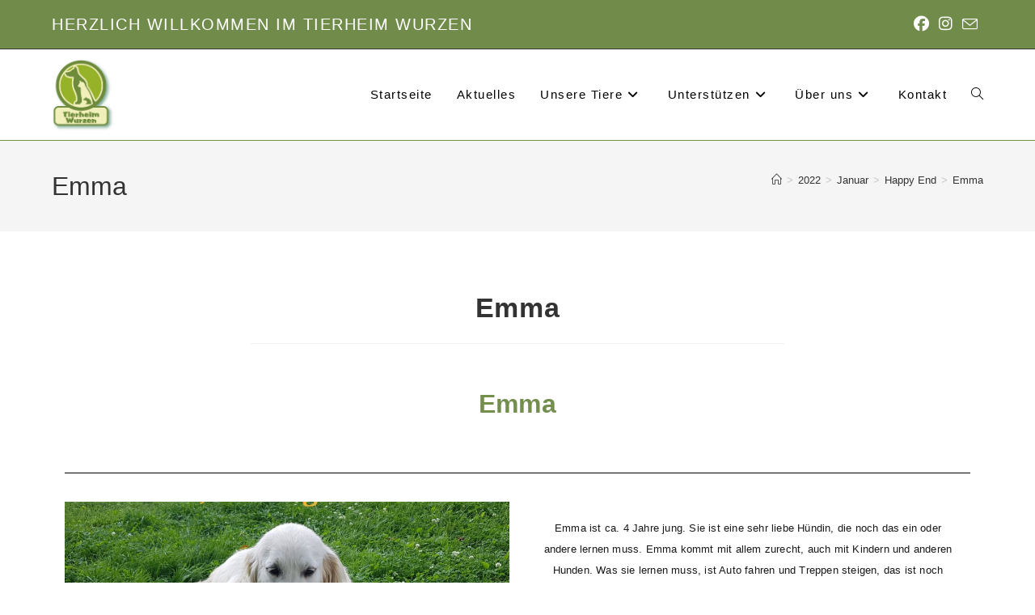

--- FILE ---
content_type: text/css
request_url: https://www.tierheim-wurzen.com/wp-content/uploads/elementor/css/post-8804.css?ver=1718185728
body_size: 52
content:
.elementor-8804 .elementor-element.elementor-element-ece1c3e{text-align:center;}.elementor-8804 .elementor-element.elementor-element-ece1c3e .elementor-heading-title{color:#718C4AFA;font-family:"Helvetica", Sans-serif;font-size:32px;font-weight:600;line-height:0.1em;letter-spacing:0.2px;}.elementor-8804 .elementor-element.elementor-element-4fb6159{--divider-border-style:solid;--divider-color:#000;--divider-border-width:1px;}.elementor-8804 .elementor-element.elementor-element-4fb6159 .elementor-divider-separator{width:100%;}.elementor-8804 .elementor-element.elementor-element-4fb6159 .elementor-divider{padding-top:15px;padding-bottom:15px;}.elementor-8804 .elementor-element.elementor-element-ff624eb{text-align:center;color:#191919;font-family:"Helvetica", Sans-serif;font-size:13px;font-weight:400;line-height:2em;letter-spacing:0.2px;}